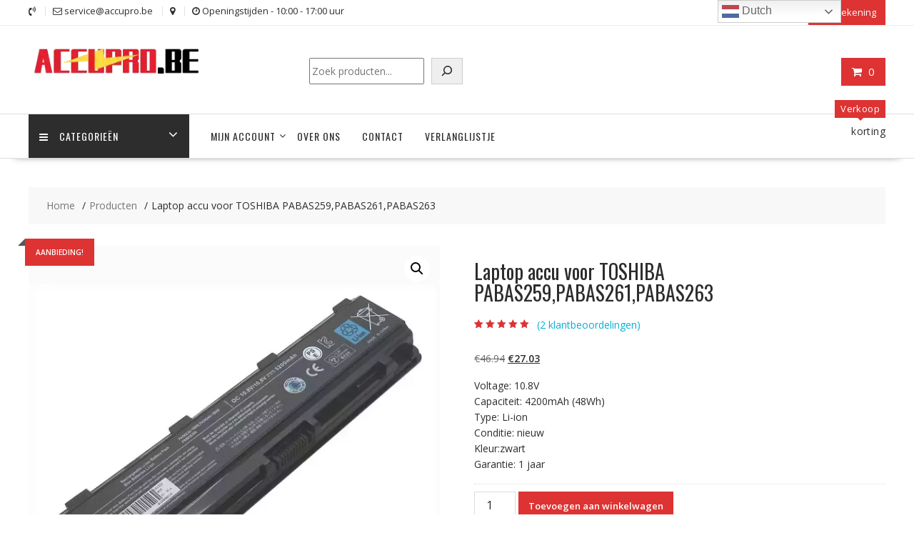

--- FILE ---
content_type: text/css
request_url: https://accupro.be/wp-content/themes/online-shop/style.css?ver=1.3.2
body_size: 15186
content:
/*
Theme Name: Online Shop
Theme URI: https://www.acmethemes.com/themes/online-shop
Author: acmethemes
Author URI: https://www.acmethemes.com/
Description: Online Shop is a powerful, dynamic and highly customized WordPress multipurpose e-commerce theme. Online shop comes with a broad array of features, highly customized options, and advanced custom widgets to create any kinds of online eCommerce sites.  The theme has limitless possibilities to create your online store unique and beautiful. Whether you are creating or redesigning fashion store, sports store, men - women or children store, jewellery store, kitchen or food store, toys store, digital product store, affiliate store or all in one store, the theme will fit any online store you have.  This theme is fully compatible with popular plugin Woo Commerce and added custom widgets. This theme comes with advanced header options, footer options, sidebar options, copyright options, advanced slider options, featured category post, featured post page. Besides, this theme has sticky sidebar options, single post options, WooCommerce page options, sticky menu options, special menu options, advanced logo options, advertisement options and many more. Use this theme for your e-commerce website, you will feel the best experience. Demo: http://demo.acmethemes.com/online-shop Support: https://www.acmethemes.com/supports/
Version: 3.1.2
Requires PHP: 5.6.20
Tested up to: 6.8
License: GNU General Public License v2 or later
License URI: http://www.gnu.org/licenses/gpl-2.0.html
Text Domain: online-shop
Tags: e-commerce,blog, news, one-column, two-columns, three-columns, four-columns, left-sidebar, right-sidebar, custom-background, custom-colors, custom-header, custom-logo, custom-menu, editor-style, featured-images, flexible-header, footer-widgets, full-width-template, rtl-language-support, sticky-post, theme-options, threaded-comments, translation-ready, block-styles, wide-blocks
*/

/*--------------------------------------------------------------
>>> TABLE OF CONTENTS:
----------------------------------------------------------------
# Normalize
# Typography
# Elements
# Forms
# Navigation
	## Links
	## Menus
# Accessibility
# Alignments
# Clearings
# Widgets
# Content
    ## Posts and pages
	## Asides
	## Comments
# Infinite scroll
# Media
	## Captions
	## Galleries
--------------------------------------------------------------*/
/*--------------------------------------------------------------
# Normalize
--------------------------------------------------------------*/
html {
    -ms-text-size-adjust: 100%;
    -webkit-text-size-adjust: 100%
}

body {
    margin: 0;
    -ms-word-wrap: break-word;
    word-wrap: break-word;
}

article,
aside,
details,
figcaption,
figure,
footer,
header,
hgroup,
main,
nav,
section,
summary {
    display: block
}

audio,
canvas,
progress,
video {
    display: inline-block;
    vertical-align: baseline
}

audio:not([controls]) {
    display: none;
    height: 0
}

[hidden],
template {
    display: none
}

a {
    background: transparent
}

a:active,
a:hover {
    outline: 0
}

abbr[title] {
    border-bottom: 1px dotted
}

b,
strong {
    font-weight: bold
}

dfn {
    font-style: italic
}

h1 {
    font-size: 2em;
    margin: 0.67em 0
}

mark {
    color: #2d2d2d
}

small {
    font-size: 80%
}

sub,
sup {
    font-size: 75%;
    line-height: 0;
    position: relative;
    vertical-align: baseline
}

sup {
    top: -0.5em
}

sub {
    bottom: -0.25em
}

img {
    border: 0;
    max-width: 100%;
    height: auto;
}

svg:not(:root) {
    overflow: hidden
}

figure {
    margin: 1em 40px
}

hr {
    -moz-box-sizing: content-box;
    box-sizing: content-box;
    height: 0
}

pre,
code {
    background: #eee;
    line-height: 1.6;
    margin-bottom: 1.5em;
    max-width: 100%;
    overflow: auto;
    padding: 1.6em;
    word-wrap: break-word;
    display: block;
    font-family: monospace;
    white-space: pre;
}

code,
kbd,
pre,
samp {
    font-family: monospace, monospace;
    font-size: 1em
}

button,
input,
optgroup,
select,
textarea {
    color: inherit;
    font: inherit;
    margin: 0
}

button {
    overflow: visible
}

button,
select {
    text-transform: none
}

button,
html input[type="button"],
input[type="reset"],
input[type="submit"] {
    -webkit-appearance: button;
    cursor: pointer
}

button[disabled],
html input[disabled] {
    cursor: default
}

button::-moz-focus-inner,
input::-moz-focus-inner {
    border: 0;
    padding: 0
}

input {
    line-height: normal;
    max-width: 100%;
}

input[type="checkbox"],
input[type="radio"] {
    box-sizing: border-box;
    padding: 0
}

input[type="number"]::-webkit-inner-spin-button,
input[type="number"]::-webkit-outer-spin-button {
    height: auto
}

input[type="search"] {
    -webkit-appearance: textfield;
    -moz-box-sizing: content-box;
    -webkit-box-sizing: content-box;
    box-sizing: content-box
}

input[type="search"]::-webkit-search-cancel-button,
input[type="search"]::-webkit-search-decoration {
    -webkit-appearance: none
}

fieldset {
    border: 1px solid #c0c0c0;
    margin: 0 2px;
    padding: 0.35em 0.625em 0.75em
}

legend {
    border: 0;
    padding: 0
}

textarea {
    overflow: auto
}

optgroup {
    font-weight: bold
}

table {
    border-collapse: collapse;
    border-spacing: 0;
}

td,
th {
    padding: 0;
}

table,
th,
td {
    border: 1px solid #eee;
    border-right: 0;
    border-left: 0;
    border-top: 0;
}

table>thead>tr>th {
    font-weight: 600;
}

caption,
th,
td {
    font-weight: normal;
    padding: 15px 20px;
    text-align: left;
}

blockquote {
    position: relative;
    margin: 50px 0;
    font-weight: bold;
    border-top: 2px dashed #e0e0e0;
    display: block;
    border-bottom: 1px dashed #e0e0e0;
    padding: 8px 65px;
    text-align: center;
    line-height: 1.6em;
    font-size: 1.1em;
    border-left: none;
    border-right: none;
}

blockquote:before {
    content: "\201C";
    position: absolute;
    left: 0;
    top: 43px;
    font-size: 75px;
    color: #e0e0e0;
    font-family: Georgia, "Times New Roman", Times, serif;
    font-style: initial;
}

/*--------------------------------------------------------------
# Typography
--------------------------------------------------------------*/
body {
    background: #fff;
    color: #2d2d2d;
    font-family: 'Open Sans', sans-serif;
    font-size: 14px;
    line-height: 22px;
}

.wrapper {
    margin: 0 auto;
    width: 1200px;
}

.float-right {
    float: right;
}

a {
    color: #07afd4;
    text-decoration: none;
    transition: all 0.3s ease-in-out 0s;
    -webkit-transition: all 0.3s ease-in-out 0s;
    -moz-transition: all 0.3s ease-in-out 0s;
}

p {
    margin: 0 0 16px;
}

h1,
h2,
h3,
h4,
h5,
h6 {
    font-weight: 700;
    line-height: 1;
    margin: 0 0 16px;
}

h1 {
    font-size: 28px;
}

h2 {
    font-size: 24px;
}

h3 {
    font-size: 18px;
}

h4 {
    font-size: 16px;
}

h5 {
    font-size: 15px;
}

h6 {
    font-size: 14px;
}

ul {
    margin: 0;
    padding: 0;
}

figure {
    margin: 0;
}

/*font family*/
.main-navigation li,
.site-title,
.site-title a,
.site-description,
.site-description a,
.slide-title,
.comment-reply-title,
.comments-title,
.comment-form .form-submit input,
.read-more,
.slicknav_nav li a,
.widget-title,
.page-header .page-title,
.single .entry-header .entry-title,
h1,
h1 a,
h2,
h2 a,
h3,
h3 a,
h4,
h4 a,
h5,
h5 a,
h6,
h6 a {
    font-family: "Oswald", sans-serif;
    font-weight: 400;
    line-height: 1.1;
}

/* Large desktop */
@media (max-width: 1229px) {
    * {
        box-sizing: border-box;
        -webkit-box-sizing: border-box;
        -moz-box-sizing: border-box;
    }

    a[href^=tel] {
        /* css */
        color: inherit;
        text-decoration: inherit;
        font-size: inherit;
        font-style: inherit;
        font-weight: inherit;
    }

    .wrapper {
        width: 980px;
    }
}

/* Portrait tablet to landscape and desktop */
@media screen and (max-width:992px) {
    .wrapper {
        padding: 0 5px;
        width: 96%;
    }
}

/*--------------------------------------------------------------
# Navigation
--------------------------------------------------------------*/
.main-navigation ul {
    list-style: none;
    margin: 0;
    padding-left: 0;
}

.main-navigation li {
    border-image: none;
    display: inline-block;
    float: left;
    font-size: 14px;
    position: relative;
}

.main-navigation a {
    display: block;
    text-decoration: none;
}

.main-navigation ul ul {
    box-shadow: 0 3px 3px rgba(0, 0, 0, 0.2);
    float: left;
    position: absolute;
    top: 85%;
    z-index: 99;
    background: #fff;
    display: none;
    opacity: 0;
    transition: all 0.3s linear;
    -webkit-transition: all 0.3s linear;
    -moz-transition: all 0.3s ease-in-out 0s;
}

.main-navigation ul ul ul {
    top: -15%;
    left: 100%;
}

.main-navigation ul ul a {
    width: 250px;
}

@media screen and (min-width:993px) {
    .main-navigation ul li:hover>ul {
        left: auto;
        display: block;
        opacity: 1;
        top: 100%;
        animation: fade 0.5s;
    }

    .main-navigation ul li:focus-within>ul {
        left: auto;
        display: block;
        opacity: 1;
        top: 100%;
        animation: fade 0.5s;
    }
}

@keyframes fade {
    0% {
        opacity: 0;
    }

    100% {
        opacity: 1;
    }
}

.main-navigation ul ul li:hover>ul {
    left: 100%;
    top: 0;
}

.main-navigation ul ul li:focus-within>ul {
    left: 100%;
    top: 0;
}

.site-main .comment-navigation,
.site-main .paging-navigation,
.site-main .post-navigation {
    margin: 0 0 1.5em;
    overflow: hidden;
}

.comment-navigation .nav-previous,
.paging-navigation .nav-previous,
.post-navigation .nav-previous {
    float: left;
    width: 50%;
}

.comment-navigation .nav-next,
.paging-navigation .nav-next,
.post-navigation .nav-next {
    float: right;
    text-align: right;
    width: 50%;
}

/*--------------------------------------------------------------
# Accessibility
--------------------------------------------------------------*/
/* Text meant only for screen readers. */
.screen-reader-text {
    clip: rect(1px, 1px, 1px, 1px);
    position: absolute !important;
    height: 1px;
    width: 1px;
    overflow: hidden;
}

.screen-reader-text:focus {
    background-color: #f1f1f1;
    border-radius: 3px;
    box-shadow: 0 0 2px 2px rgba(0, 0, 0, 0.6);
    clip: auto !important;
    display: block;
    font-size: 14px;
    font-weight: bold;
    height: auto;
    left: 5px;
    line-height: normal;
    padding: 15px 23px 14px;
    text-decoration: none;
    top: 5px;
    width: auto;
    z-index: 100000;
    /* Above WP toolbar. */
}

/*--------------------------------------------------------------
# Alignments
--------------------------------------------------------------*/
.alignleft {
    display: inline;
    float: left;
    margin-right: 1.5em;
}

.alignright {
    display: inline;
    float: right;
    margin-left: 1.5em;
}

.aligncenter {
    clear: both;
    display: block;
    margin-left: auto;
    margin-right: auto;
}

/*--------------------------------------------------------------
# Clearings
--------------------------------------------------------------*/
.clear {
    clear: both;
}

.clearfix:after,
.clearfix:before {
    display: table;
    content: ""
}

.clearfix:after {
    clear: both
}

.clearfix {
    *zoom: 1
}

* {
    box-sizing: border-box;
    -webkit-box-sizing: border-box;
    -moz-box-sizing: border-box;
}

/*--------------------------------------------------------------
# Widgets
--------------------------------------------------------------*/
.widget {
    margin: 0 0 1.5em;
}

.widget:after {
    display: table;
    content: '';
    clear: both;
}

/* Make sure select elements fit in widgets. */
.widget select {
    max-width: 100%;
    color: #2d2d2d;
}

/* Search widget. */
.widget_search .search-submit {
    display: none;
}

.widget_search {
    position: relative;
    width: 100%;
}

/*tagcloud*/
.tagcloud a {
    display: inline-block;
    font-size: 13px !important;
    margin-bottom: 8px;
    margin-right: 4px;
    padding: 5px;
}

/*** CALENDER ***/
.calendar_wrap #wp-calendar {
    width: 100%;
}

.calendar_wrap #wp-calendar caption {
    font-size: 13px;
    font-weight: 700;
    padding: 15px 0;
    text-align: center;
    text-transform: uppercase;
}

.calendar_wrap table,
.calendar_wrap th,
.calendar_wrap td,
.calendar_wrap tr {
    border: 1px solid rgba(0, 0, 0, 0.03);
    border-collapse: collapse;
    padding: 3px;
}

.calendar_wrap #wp-calendar th,
.calendar_wrap #wp-calendar td {
    border: 1px solid rgba(0, 0, 0, 0.03);
    text-align: center;
}

.calendar_wrap th {
    background: rgba(0, 0, 0, 0.03);
    line-height: 20px;
    text-shadow: 0 1px 0 rgba(0, 0, 0, 0.05);
}

.calendar_wrap #wp-calendar #today,
.calendar_wrap #wp-calendar #today a {
    color: #fff;
}

/*--------------------------------------------------------------
# Content
--------------------------------------------------------------*/
/*--------------------------------------------------------------
## Posts and pages
--------------------------------------------------------------*/
.sticky {
    display: block;
}

.hentry {
    margin: 0 0 3em;
}

.updated:not(.published) {
    display: none;
}

.single .byline,
.group-blog .byline {
    display: inline;
}

.page-content,
.entry-content,
.entry-summary {
    margin: 1.5em 0 0;
}

.page-links {
    clear: both;
    margin: 0 0 1.5em;
}

/*--------------------------------------------------------------
## Asides
--------------------------------------------------------------*/
.blog .format-aside .entry-title,
.archive .format-aside .entry-title {
    display: none;
}

/*--------------------------------------------------------------
## Comments
--------------------------------------------------------------*/
.comment-reply-title,
.comments-title {
    border-bottom: 1px solid #d9d9d9;
    font-size: 16px;
    font-weight: 500;
    line-height: 48px;
    margin-bottom: 15px;
    position: relative;
    text-transform: uppercase;
}

.comment-form input {
    border: 1px solid #d9d9d9;
    color: #b8b8b8;
    font-size: 14px;
    padding: 10px;
    width: 100%;
}

.comment-form input[type="checkbox"],
.comment-form input[type="radio"] {
    width: auto;
    margin-right: 10px
}

.comment-form-author input,
.comment-form-email input {
    float: left;
    margin: 0 0 16px;
}

.comment-form-author input {
    margin: 0 29px 16px 0;
}

.comment-form-url input {
    clear: both;
}

.comment-form textarea {
    width: 100%;
    display: block;
    border: 1px solid #d9d9d9;
    resize: none;
    color: #b8b8b8;
    font-size: 14px;
    padding: 10px;
}

.comment-form .form-submit input,
.read-more {
    color: #fff;
    font-size: 13px;
    text-align: center;
    text-transform: uppercase;
    line-height: 26px;
    padding: 4px 10px;
    width: auto;
    transition: all 0.3s ease-in-out 0s;
    -webkit-transition: all 0.3s ease-in-out 0s;
    -moz-transition: all 0.3s ease-in-out 0s;
}

.comment-form .form-submit input:hover,
.read-more:hover,
.read-more:focus {
    background-color: #fff;
}

.comment-list {
    margin: 0 0 20px 0;
}

.comment-list ul,
.comment-list ol {
    padding-left: 20px;
}

.comment-list>li,
.comment-list .children>li {
    list-style: none;
    color: #2d2d2d;
    font-size: 13px;
    list-style-type: none;
    clear: both;
}

.comments-area .comment-list .comment-body {
    padding-top: 25px;
    padding-bottom: 25px;
    border-bottom: 1px solid #ddd;
}

.comments-area .comment-list .reply {
    text-align: right;
}

.comments-area .comment-list .reply a {
    border: 1px solid #ddd;
    padding: 5px 15px;
}

.comment-author img {
    float: left;
    margin: 0 20px 0 0;
    border-radius: 50%;
}

.comment-list .fn {
    font-size: 16px;
    font-style: normal;
    font-weight: 700;
    color: #2d2d2d;
}

.comment-list .fa.fa-clock-o {
    font-size: 14px;
    margin-right: 3px;
}

.bypostauthor {
    display: block;
}

@media screen and (max-width:679px) {

    .comment-form input,
    .comment-form-url input,
    .comment-form textarea {
        width: 100%;
    }
}

/*--------------------------------------------------------------
# Infinite scroll
--------------------------------------------------------------*/
/* Globally hidden elements when Infinite Scroll is supported and in use. */
.infinite-scroll .posts-navigation,
/* Older / Newer Posts Navigation (always hidden) */
.infinite-scroll.neverending .site-footer {
    /* Theme Footer (when set to scrolling) */
    display: none;
}

/* When Infinite Scroll has reached its end we need to re-display elements that were hidden (via .neverending) before. */
.infinity-end.neverending .site-footer {
    display: block;
}

/*--------------------------------------------------------------
# Media
--------------------------------------------------------------*/
.page-content .wp-smiley,
.entry-content .wp-smiley,
.comment-content .wp-smiley {
    border: none;
    margin-bottom: 0;
    margin-top: 0;
    padding: 0;
}

/* Make sure embeds and iframes fit their containers. */
embed,
iframe,
object {
    max-width: 100%;
}

/*--------------------------------------------------------------
## Captions
--------------------------------------------------------------*/
.wp-caption {
    margin-bottom: 1.5em;
    max-width: 100%;
}

.wp-caption img[class*="wp-image-"] {
    display: block;
    margin: 0 auto;
}

.wp-caption-text {
    text-align: center;
    color: #aaa;
}

.wp-caption .wp-caption-text {
    margin: 0.8075em 0;
}

/*--------------------------------------------------------------
## Galleries
--------------------------------------------------------------*/
.gallery {
    margin-bottom: 1.5em;
}

.gallery-item {
    display: inline-block;
    text-align: center;
    vertical-align: top;
    width: 100%;
    padding: 2px;
}

.gallery-columns-2 .gallery-item {
    max-width: 50%;
}

.gallery-columns-3 .gallery-item {
    max-width: 33.33%;
}

.gallery-columns-4 .gallery-item {
    max-width: 25%;
}

.gallery-columns-5 .gallery-item {
    max-width: 20%;
}

.gallery-columns-6 .gallery-item {
    max-width: 16.66%;
}

.gallery-columns-7 .gallery-item {
    max-width: 14.28%;
}

.gallery-columns-8 .gallery-item {
    max-width: 12.5%;
}

.gallery-columns-9 .gallery-item {
    max-width: 11.11%;
}

.gallery-caption {
    display: block;
}

/*------------------------------------------------------*\
    #Custom CSS
\*--------------------------------------------------------*/

/*-----------------*\
    #HEADER
\*-----------------*/
/*header video */
.wrapper.header-image-wrap {
    text-align: center;
}

div.wp-custom-header {
    position: relative;
}

iframe#wp-custom-header-video,
video#wp-custom-header-video {
    max-width: 100%;
}

.wp-custom-header-video-button {
    opacity: 0;
    visibility: hidden;
    position: absolute;
    top: 0;
    left: 0;
    right: 0;
    bottom: 0;
    margin: auto;
    width: 62px;
    height: 50px;
    font: 0/0 a;
    -moz-transition: all 0.5s;
    -o-transition: all 0.5s;
    -webkit-transition: all 0.5s;
    transition: all 0.5s;
    background: #fafafa;
    border: 1px solid #ddd;
}

div#wp-custom-header:hover .wp-custom-header-video-button {
    visibility: visible;
    opacity: 1;
}

.wp-custom-header-video-button:before {
    content: '\f04c';
    display: block;
    font-family: FontAwesome;
    font-size: 20px;
}

.wp-custom-header-video-button.wp-custom-header-video-pause:before {
    content: '\f04b';
}

/***** Top Header *****/
/*top header css goes here*/
.top-header-wrapper {
    border-bottom: 1px solid #eee;
    padding: 0;
    line-height: 1;
}

.top-header-wrapper a {
    color: #2d2d2d;
}

.header-left {
    float: left;
    margin-top: 7px;
}

.header-right {
    text-align: right;
}

.top-header-wrapper .icon-box,
.at-first-level-nav ul li {
    display: inline-block;
    padding: 0 10px;
    vertical-align: middle;
    border-left: 1px solid #e2e2e4;
    font-size: 13px;
    font-weight: 400;
}

.header-left .icon-box:first-child,
.header-right .icon-box:first-child,
.header-left .at-first-level-nav ul li:first-child {
    border-left: none;
    padding-left: 0;
}

.header-right .icon-box:last-child,
.header-left .at-first-level-nav ul li:last-child {
    padding-right: 0;
    border-left: medium none;
}

.top-header-wrapper .icon-box .icon,
.top-header-wrapper .icon-box .icon-details {
    display: inline-block;
}

a.my-account {
    padding: 10px 12px;
    display: inline-block;
}

a.my-account:hover,
a.my-account:focus {
    background: #fff;
}

/*used in header and footer nav*/
.at-first-level-nav ul {
    margin: 0;
    padding: 0;
}

.at-first-level-nav ul li {
    list-style: outside none none;
}

.at-display-inline-block {
    display: inline-block;
}

/***** SOCIALS *****/
.socials {
    display: inline-block;
}

/*responsive to header*/
/* Large desktop */
@media (max-width: 1229px) {

    .header-left,
    .header-right {
        float: none;
        text-align: center;
        line-height: 1.6;
    }

    .top-header-wrapper .icon-box,
    .at-first-level-nav ul li {
        border: none;
    }
}

/***** Main Header *****/
/***** Logo*****/
.site-logo>a {
    display: inline-block;
    max-width: 100%;
    margin-right: 20px;
    color: #2d2d2d;
}

.site-title {
    float: none;
    font-size: 28px;
    margin: 0;
    line-height: 1.3;
}

.site-title:hover,
.site-title a:hover,
.site-title a:focus {
    color: #2d2d2d;
}

.site-description {
    color: #2d2d2d;
    font-size: 14px;
    line-height: 1;
    padding: 0;
    margin: 0;
}

/*cart wrapper*/
.cart-section {
    float: right;
    margin: 0;
    padding: 0;
}

.yith-wcwl-wrapper,
.wc-cart-wrapper {
    float: left;
    margin-left: 15px;
    text-align: center;
    display: block;
    position: relative;
    padding: 8px 15px;
}

.wc-cart-widget-wrapper p,
.wc-cart-widget-wrapper span {
    color: #2d2d2d;
}

.at-wc-icon,
.at-wc-icon:hover {
    font-size: 15px;
    color: #fff;
}

.cart-section i {
    padding-right: 5px;
}

/*Header-cart-hover*/
.site-header .widget_shopping_cart {
    background: #FEFEFE;
    border: 1px solid #fafafa;
    box-shadow: 1px 1px 7px rgba(0, 0, 0, 0.07);
    opacity: 0;
    padding: 15px;
    position: absolute;
    right: 0;
    top: 127%;
    visibility: hidden;
    width: 260px;
    z-index: 99;
    -webkit-transition: all 0.5s ease;
    -moz-transition: all 0.5s ease;
    transition: all 0.5s ease;
}

.site-header .widget_shopping_cart:before {
    border-left: 8px solid transparent;
    border-right: 8px solid transparent;
    content: "";
    position: absolute;
    right: 0;
    top: -10px;
    -webkit-transform: translateX(-50%);
    -moz-transform: translateX(-50%);
    -ms-transform: translateX(-50%);
    -o-transform: translateX(-50%);
    transform: translateX(-50%);
}

.site-header .wc-cart-wrapper:hover .widget_shopping_cart {
    opacity: 1;
    visibility: visible;
    top: 112%;
}

.site-header .wc-cart-wrapper:focus-within .widget_shopping_cart {
    opacity: 1;
    visibility: visible;
    top: 112%;
}

.woocommerce.widget_shopping_cart .cart_list li {
    border-bottom: 1px solid #ddd;
    margin: 10px 0;
    padding-left: 0;
    padding-right: 32px;
}

.widget.woocommerce .product_list_widget li:last-child {
    border-bottom: none;
}

.woocommerce.widget_shopping_cart .cart_list li img {
    float: left;
    height: auto;
    margin-right: 8px;
    width: 45px;
}

.woocommerce.widget_shopping_cart .cart_list li a.remove {
    left: auto;
    position: absolute;
    right: 0;
}

.woocommerce.widget_shopping_cart .cart_list li a {
    color: #2d2d2d;
}

.woocommerce.widget_shopping_cart .total {
    padding: 5px 0;
    margin: 0;
    border-top: 1px solid #ddd;
    border-bottom: 1px solid #ddd;
}

.woocommerce .widget_shopping_cart_content .buttons {
    margin: 0;
}

.woocommerce .widget_shopping_cart_content .buttons a.button {
    display: inline-block;
    margin: 20px 0 0 3%;
    text-align: center;
    width: 45%;
    color: #fff;
    -webkit-transition: all 0.5s ease;
    -moz-transition: all 0.5s ease;
    transition: all 0.5s ease;
}

/***** logo options*****/
/*right-logo-left-ads*/
.right-logo-left-ads .site-logo {
    float: right;
    text-align: right;
}

.right-logo-left-ads .header-ads-adv-search,
.right-logo-left-ads .cart-section {
    float: left;
    text-align: left;
}

/*center-logo-below-ads*/
.center-logo-below-ads .site-logo {
    float: none;
    text-align: center;
    width: 100%;
    margin-bottom: 10px;
}

.center-logo-below-ads .center-wrapper {
    width: 100%;
    max-width: 885px;
    text-align: center;
}

.center-logo-below-ads .center-wrapper .float-right {
    float: none;
}

.center-logo-below-ads .center-wrapper .header-ads-adv-search {
    max-width: 100%;
}

/*MENU*/
.header-wrapper {
    padding: 20px 0;
}

.slicknav_nav,
.responsive-slick-menu {
    display: none;
}

.navigation-wrapper {
    padding-top: 20px;
}

.header-wrapper .center-wrapper-mx-width {
    padding-top: 25px;
    width: auto;
}

.header-wrapper #site-navigation {
    min-height: 50px;
    position: relative;
    display: block;
    border-top: 1px solid #dedede;
    border-bottom: 1px solid #dedede;
    -webkit-box-shadow: 0 17px 11px -21px rgba(0, 0, 0, 0.75);
    -moz-box-shadow: 0 17px 11px -21px rgba(0, 0, 0, 0.75);
    box-shadow: 0 17px 11px -21px rgba(0, 0, 0, 0.75);
    background: #fff;
}

.header-wrapper .header-main-menu .menu {
    position: relative;
}

#menu-primary-menu {
    margin-left: -15px;
}

.header-wrapper .menu li a {
    color: #2d2d2d;
    display: block;
    font-weight: normal;
    letter-spacing: 1px;
    line-height: normal;
    padding: 20px 15px;
    position: relative;
    text-transform: uppercase;
}

.header-wrapper .menu li .sub-menu .at-menu-desc,
.header-wrapper .menu li .at-menu-desc {
    position: absolute;
    line-height: 1;
    text-align: center;
    color: #fff;
    padding: 5px;
    font-size: 12px;
    text-transform: capitalize;
    font-weight: normal;
    letter-spacing: 0.4px;
    font-family: 'Open Sans', sans-serif;
    right: 20px;
    top: 50%;
    transform: translateY(-50%);

}




@media (min-width:992px) {
    .header-wrapper .menu li .at-menu-desc {

        top: -20px;
        right: 0;
        padding: 6px 8px;
        font-size: 13px;
        transform: none;
    }

    .header-wrapper .menu li .at-menu-desc:after {
        width: 0;
        height: 0;
        border-left: 5px solid transparent;
        border-right: 5px solid transparent;
        border-top: 5px solid;
        position: absolute;
        bottom: -4px;
        right: 0;
        left: 0;
        content: '';
        margin: 0 auto;

    }

    .header-wrapper .menu li .sub-menu .at-menu-desc:after {
        display: none;
    }
}

.main-navigation ul li .angle-down {
    position: absolute;
    right: 0;
    top: 0;
    height: 58px;
    width: 10px;
    line-height: 62px;
}

.main-navigation ul#menu-primary-menu li .angle-down {
    top: 50%;
    height: auto;
    line-height: normal;
    -webkit-transform: translateY(-50%);
    -ms-transform: translateY(-50%);
    -o-transform: translateY(-50%);
    transform: translateY(-50%);
}

/*** SUB-MENU ***/
.header-wrapper .main-navigation ul ul.sub-menu li {
    float: none;
    border: none;
    margin-left: 0;
}

.header-wrapper .main-navigation ul ul.sub-menu li {
    border-bottom: 1px solid #dedede;
}

.header-wrapper .main-navigation ul ul.sub-menu li:last-child {
    border-bottom: none;
}

.header-wrapper ul.sub-menu li a {
    font-size: 14px;
    line-height: normal;
    padding: 10px;
}

.header-wrapper .acmethemes-nav {
    float: left;
}

.online-shop-enable-special-menu .acmethemes-nav {
    float: right;
    width: calc(100% - 255px);
}

/*categories*/
.special-menu {
    background: #2d2d2d;
    color: #fff !important;
    width: 225px;
}

.special-sub-menu {
    width: 225px;
}

.main-navigation ul.special-menu-wrapper ul.special-sub-menu a {
    width: 225px;
}

.special-menu .toggle {
    line-height: normal;
    padding-right: 15px;
}

.main-navigation ul.special-menu-wrapper>li.menu-item-has-children>.angle-down {
    color: #fff;
    z-index: 1;
}

.main-navigation ul.special-menu-wrapper>li.menu-item-has-children .angle-down {
    position: relative;
    float: right;
    height: auto;
    line-height: 56px;
    top: 0;
    width: 25px;
    text-align: center;
    font-size: 20px;
    cursor: pointer;
    right: 10px;
}

.main-navigation ul.special-menu-wrapper>li.menu-item-has-children>ul>li .angle-down {
    line-height: 40px;
}

/*search and logo width*/
.site-logo {
    width: 22%;
    float: left;
    position: relative;
}

.header-ads-adv-search {
    width: 730px;
    max-width: 61%
}

.advance-product-search {
    position: relative;
    width: 70%;
    float: right;
}

.advance-product-search .select_products {
    display: inline-block;
    min-width: 180px;
    padding: 5px 10px;
    height: 40px;
    font-size: 14px;
    width: 205px;
    vertical-align: top;
    border: 1px solid #e7e7e7;
    border-right: none;
    color: #2d2d2d;
    background: #f8f8f8;
}

.advance-product-search .select2.select2-container.select2-container--default {
    vertical-align: top;
}

.advance-product-search .search-field {
    display: inline-block;
    padding: 0 10px;
    height: 38px;
    width: calc(100% - 232px);
    line-height: 40px;
    background: #fff;
    border-color: #e7e7e7;
    border-radius: 0;
    box-shadow: none;
    font-size: 13px;
    font-weight: 300;
    color: #aaa;
    border: 1px solid #ddd;
}

.advance-product-search .searchsubmit {
    position: absolute;
    right: -2px;
    float: left;
    font-size: 15px;
    width: 40px;
    height: 40px;
    line-height: 40px;
    background: transparent;
    border: none;
    top: 0;
    bottom: 0;
}

/*menu right*/
.header-main-menu.wrapper {
    position: relative;
}

.at-menu-right-wrapper {
    float: right;
    display: block;
    font-weight: normal;
    letter-spacing: 0.4px;
    line-height: 48px;
}

.menu-right-text {
    color: #2d2d2d;
}

.menu-right-highlight-text {
    position: absolute;
    top: -20px;
    right: 0;
    line-height: 1;
    text-align: center;
    color: #fff;
    padding: 6px 8px;
    font-size: 13px;
    text-transform: capitalize;
    display: block;
}

.menu-right-highlight-text:after {
    width: 0;
    height: 0;
    border-left: 5px solid transparent;
    border-right: 5px solid transparent;
    border-top: 5px solid;
    position: absolute;
    bottom: -4px;
    right: 0;
    left: 0;
    content: '';
    margin: 0 auto;
}

/* Large desktop */
@media (max-width: 1229px) {

    /*** HEADER ***/
    .site-logo {
        float: none;
        text-align: center;
        width: 100%;
    }

    .site-logo>a {
        padding-top: 12px;
    }

    .header-wrapper .menu li>a>a {
        float: left;
        padding: 0;
    }

    /*center-logo-below-ads*/
    .center-wrapper-mx-width {
        width: 100%;
        max-width: 90%;
        text-align: center;
    }

    .float-right {
        float: none;
    }

    .center-wrapper-mx-width .center-wrapper {
        width: 100%;
        max-width: 885px;
        text-align: center;
    }

    .center-wrapper-mx-width .float-right {
        float: none;
    }

    .center-wrapper-mx-width .header-ads-adv-search {
        max-width: 100%;
    }

    .right-logo-left-ads .site-logo {
        float: none;
        text-align: center;
    }

    .right-logo-left-ads .cart-section {
        float: right;
        text-align: center;
    }

    .right-logo-left-ads .advance-product-search .searchsubmit {
        right: 28px;
    }
}

/* Portrait tablet to landscape and desktop */
@media screen and (max-width:992px) {

    /*** HEADER ***/
    .header-wrapper .header-main-menu .menu {
        position: absolute;
    }

    .header-main-menu {
        height: 58px;
    }

    .header-wrapper .menu li>a {
        padding: 18px 10px;
    }

    .slicknav_nav,
    .responsive-slick-menu {
        display: block;
    }

    .online-shop-enable-sticky-menu .responsive-slick-menu {
        max-height: 300px;
        overflow-y: scroll;
    }

    .header-wrapper .header-main-menu .menu {
        display: none;
    }

    .header-wrapper .header-main-menu .menu.special-menu-wrapper {
        display: block;
    }

    .slicknav_btn::before {
        background: #fff;
        box-shadow: 0 6px 0 0 #fff, 0 12px 0 0 #fff;
        content: "";
        height: 3px;
        left: 0;
        position: absolute;
        top: 12px;
        width: 22px;
        margin: 0 auto;
        right: 0;
    }

    .slicknav_btn {
        background-position: center center;
        border: 1px solid #fff;
        border-radius: 4px;
        color: transparent;
        cursor: pointer;
        float: right;
        font: 0/0 a;
        height: 40px;
        right: 2%;
        position: absolute;
        text-decoration: none;
        text-shadow: none;
        top: 8px;
        width: 40px;
        padding: 10px;
        display: block;
        text-align: center;
    }

    .slicknav_nav li {
        border-top: 1px solid #2d2d2d;
        display: table;
        float: none;
        position: relative;
        width: 100%;
        margin-left: 0px;
    }

    .slicknav_menu .slicknav_arrow {
        float: right;
        font-size: 36px;
        padding-right: 10px;
    }

    .slicknav_nav>li {
        padding: 0 12px;
    }

    .slicknav_nav li a {
        display: inline-block;
        font-size: 14px;
        font-weight: 300;
        line-height: 30px;
        text-transform: uppercase;
    }

    .main-navigation .slicknav_nav ul {
        box-shadow: none;
        padding-left: 0;
        visibility: visible;
        display: block;
        opacity: 1;
    }

    .header-wrapper .menu>li:not(:first-child) {
        margin-left: 0;
    }

    .header-wrapper .main-navigation .slicknav_nav ul.sub-menu li {
        border-top: 1px solid #2d2d2d;
        height: 32px;
        padding-top: 4px;
        border-bottom: none;
    }

    .header-wrapper .main-navigation ul ul.sub-menu li:hover>a {
        background: none;
    }

    .header-wrapper .main-navigation ul ul.sub-menu li:focus-within>a {
        background: none;
    }

    .header-wrapper .main-navigation .slicknav_nav ul.sub-menu {
        left: 0;
        position: relative;
        top: 0;
        width: 100%;
    }

    .header-wrapper .slicknav_item.slicknav_row {
        width: 100%;
    }

    .at-menu-right-wrapper {
        position: relative;
        margin-right: 45px;
    }

    .advance-product-search .searchsubmit {
        right: 18px;
    }

    .header-wrapper .menu li>a.slicknav_item {
        padding: 0;
    }

    .header-wrapper .menu li>a.slicknav_item a {
        padding: 18px 10px;
    }
}

/* Landscape phone to portrait tablet */
@media screen and (max-width:767px) {

    /*** HEADER ***/
    .center-wrapper-mx-width {
        max-width: 100%;
    }

    .center-wrapper-mx-width .header-ads-adv-search,
    .center-wrapper-mx-width .cart-section {
        width: 100%;
        float: none;
        display: inline-block;
    }

    .yith-wcwl-wrapper,
    .wc-cart-wrapper {
        float: none;
        margin: 19px 0;
        display: inline-block;
    }

    .advance-product-search {
        width: 70%;
        float: none;
        margin: 0 auto;
    }

    .advance-product-search .select_products {
        width: 35%;
        min-width: 30px;
    }

    .advance-product-search .search-field {
        width: 54%;
    }

    .at-menu-right-wrapper {
        display: none;
    }

    .center-logo-below-ads .cart-section {
        float: none;
    }
}

/* Landscape phone to portrait tablet */
@media screen and (max-width:640px) {
    .advance-product-search {
        width: 98%;
    }
}

/*-----------------*\
    #FOOTER
\*-----------------*/
/*** COMMON FOOTER CSS ***/
.footer-wrapper {
    background: #272823;
    color: #fff;
}

.footer-wrapper .wpcf7-form .wpcf7-form-control,
.footer-wrapper input:not([type="submit"]) {
    background: transparent;
}

.footer-columns {
    margin-left: -10px;
    margin-right: -10px;
}

.footer-columns .footer-sidebar {
    padding-left: 20px;
    padding-right: 20px;
}

.footer-copyright {
    color: #ababab;
}

.footer-copyright {
    background: #161614;
    margin-top: -1px;
}

.footer-wrapper .widget-title {
    color: #fff;
}

.footer-wrapper a,
.footer-copyright a {
    color: #fff;
}

#footer-top,
#footer-bottom,
.footer-wrapper .footer-copyright {
    padding: 30px 0;
}

.footer-wrapper li {
    list-style-type: none;
}

.footer-copyright>p {
    color: #fff !important;
}

.site-info-left {
    width: 70%;
    float: left;
}

.site-info {
    width: 30%;
    float: right;
    text-align: right;
    margin-top: 15px;
}

.site-info>span:after {
    clear: both;
    display: table;
    content: '';
}

.full-width-bottom-footer,
.full-width-top-footer,
#footer-top,
#footer-bottom {
    border-bottom: 1px solid #444;
}

.site-footer {
    margin-top: 40px;
}

.site-footer .widget_online_shop_advanced_image_logo {
    margin-bottom: 0;
}

.site-footer .featured-entries-logo .single-item {
    border: medium none;
}

.site-footer .featured-entries-logo .acme-col-4 {
    width: auto;
}

.site-footer .footer-copyright .widget_media_image {
    margin-top: 10px;
    margin-bottom: 0;
}

.site-footer .footer-copyright .widget_media_image img {
    width: 62%;
}

.site-footer #footer-bottom {
    padding-bottom: 20px;
}

.site-footer .widget_online_shop_social {
    margin: 5px 0 0 0;
}

.site-footer .widget_nav_menu li,
.site-footer .widget_recent_entries li {
    position: relative;
    padding: 0 0 0 20px;
    line-height: 40px;
}

.site-footer .widget_nav_menu li:not(:first-child),
.site-footer .widget_recent_entries li:not(:first-child) {
    border-top: 1px dashed #303030;
}

.site-footer .widget_nav_menu li:before,
.site-footer .widget_recent_entries li:before {
    position: absolute;
    left: 0;
    top: 0;
    content: '\f105';
    font-family: 'FontAwesome';
}

@media screen and (max-width:480px) {
    .site-footer .featured-entries-logo .acme-col-4 {
        float: none;
        display: inline-block;
    }

    .site-footer .featured-entries-col {
        text-align: center;
    }

    .site-footer .featured-entries-col .single-list {
        padding-left: 5px;
        padding-right: 5px;
    }

    .site-footer .footer-copyright .widget_media_image img {
        width: auto;
    }
}

/* Portrait tablet to landscape and desktop */
@media screen and (max-width:992px) {

    /*** FOOTER ***/
    .footer-wrapper {
        padding: 30px 0 0;
    }

    #footer-bottom .clear {
        display: block;
    }

    /*** HOME ***/
    .featured-post {
        margin: 0 0 16px 3%;
        width: 30%;
    }
}

/* Portrait tablet to landscape and desktop */
@media screen and (max-width:767px) {

    .site-info-left,
    .site-info {
        text-align: center;
        width: 100%;
        float: none;
    }
}

/* Landscape phone to portrait tablet */
@media screen and (max-width:767px) {
    .wrapper {
        width: 96%;
    }
}

/*FEATURED SECTION*/
.at-feature-section .at-slide-unit {
    background-position: center center;
    background-size: cover;
    color: #fff;
    height: 520px;
    line-height: 1;
    position: relative;
    list-style: none;
    overflow: hidden;
}

.slider-desc {
    position: absolute;
    bottom: 30%;
    padding-left: 20%;
}

.slider-section .slider-details {
    padding: 12px 0 16px;
    font-size: 42px;
    line-height: 1;
}

.slider-section .cat-links a {
    border-radius: 4px;
    color: #fff;
    display: inline-block;
    font-size: 11px;
    margin-bottom: 2px;
    padding: 7px 5px;
}

.slider-section .cat-links a:hover,
.slider-section .cat-links a:focus {
    color: #fff;
    background-color: #2d2d2d;
}

.slider-details a {
    color: #fff;
    text-shadow: 2px 2px 4px #2d2d2d;
}

.slider-details a:hover,
.slider-details a:focus {
    text-shadow: none;
}

.slider-section .tags-links,
.slider-section .edit-link {
    display: none;
}

.slider-details .slide-desc p {
    color: #fff;
    font-size: 16px;
    margin-top: 15px;
    line-height: 1.2;
    display: block;
    text-shadow: 1px 1px 2px #2d2d2d;
}

/*slider button*/
.slider-buttons {
    margin-top: 20px;
}

.slider-buttons a {
    padding: 10px 20px;
    font-size: 17px;
    color: #fff;
}

.slider-buttons a:not(:first-child) {
    margin-left: 20px;
}

.slider-buttons a:hover,
.slider-buttons a:focus {
    background: #2d2d2d;
    color: #fff !important;
}

/*slider and beside slider*/
.slider-section {
    float: left;
    max-width: 839px;
    position: relative;
    width: 68%;
}

/*slider button prev next*/
.slider-section .at-action-wrapper i {
    font-size: 20px;
    color: #fff;
    cursor: pointer;

}

.slider-section .at-action-wrapper .slick-arrow {
    border: none;
    position: absolute;
    z-index: 1;
    top: 50%;
    transform: translateY(-50%);
    font-size: 20px;
    width: 35px;
    height: 40px;
    line-height: 40px;
    text-align: center;
    padding: 0;
}

.slider-section .at-action-wrapper .slick-arrow.prev {
    left: 0;
    margin: 0;
}

.slider-section .at-action-wrapper .slick-arrow.next {
    right: 0;
    margin: 0;
}

/*beside slider*/
.beside-slider {
    float: right;
    max-width: 380px;
    width: 31%;
    position: relative;
    overflow: hidden;
}

.fs-right-slider {
    margin-bottom: -10px;
}

.beside-slider .fs-right-slider .at-beside-slider-unit {
    background-position: center center;
    background-size: cover;
    color: #fff;
    height: 255px;
    position: relative;
    list-style: none;
    overflow: hidden;
    margin-bottom: 10px;
}

.beside-slider-desc {
    color: #fff;
    padding: 0;
    position: absolute;
    top: 50%;
    transform: translateY(-50%);
    width: 100%;
    font-size: 20px;
    text-align: center;
    visibility: hidden;
    opacity: 0;
    transition: all 0.3s ease-in-out 0s;
    -webkit-transition: all 0.3s ease-in-out 0s;
    -moz-transition: all 0.3s ease-in-out 0s;
}

.beside-slider .fs-right-slider .at-beside-slider-unit:hover .at-overlay {
    background: rgba(45, 45, 45, 0.3);
}

.beside-slider .fs-right-slider .at-beside-slider-unit:hover .beside-slider-desc {
    visibility: visible;
    opacity: 1;
}

/*beside slider prev next*/
.beside-slider .at-action-wrapper i {
    font-size: 20px;
    color: #fff;
    cursor: pointer;
}

.beside-slider .at-action-wrapper .slick-arrow {
    border: none;
    position: absolute;
    z-index: 1;
    right: 50%;
    transform: translateX(-50%);
    font-size: 20px;
    width: 25px;
    height: 40px;
    line-height: 40px;
    text-align: center;
    padding: 0;
}

.beside-slider .at-action-wrapper .slick-arrow.prev {
    top: 0;
    margin: 0;
    -webkit-transform: rotate(90deg);
    -moz-transform: rotate(90deg);
    -o-transform: rotate(90deg);
    -ms-transform: rotate(90deg);
    transform: rotate(90deg);
}

.beside-slider .at-action-wrapper .slick-arrow.next {
    top: auto;
    bottom: 0;
    margin: 0;
    -webkit-transform: rotate(90deg);
    -moz-transform: rotate(90deg);
    -o-transform: rotate(90deg);
    -ms-transform: rotate(90deg);
    transform: rotate(90deg);
}

/*visibility*/
.acme-slick-carausel,
.featured-slider,
.fs-right-slider {
    visibility: hidden;
}

/*Responsive Image for main and beside slider*/
.slider-feature-wrap.responsive-img .at-feature-section .at-slide-unit,
.beside-slider.responsive-img .fs-right-slider .at-beside-slider-unit {
    height: auto !important;
}

/*Responsive Image end*/
/*visible in devices*/
@media screen and (max-width: 1024px) {
    .at-feature-section .at-slide-unit {
        height: 425px;
    }

    .beside-slider .fs-right-slider .at-beside-slider-unit {
        height: 208.5px;
        margin-bottom: 9px;
    }
}

@media screen and (max-width: 768px) {
    .at-feature-section .at-slide-unit {
        height: 315px;
    }

    .beside-slider .fs-right-slider .at-beside-slider-unit {
        height: 155px;
        margin-bottom: 8px;
    }

    .slider-details .slide-desc,
    .beside-slider-desc {
        display: none;
    }
}

@media screen and (max-width: 640px) {
    .at-feature-section .at-slide-unit {
        height: 262px;
    }

    .beside-slider .fs-right-slider .at-beside-slider-unit {
        height: 128.5px;
    }

    .slider-buttons {
        display: none;
    }

    /*full width slider*/
    .slider-feature-wrap .slider-section,
    .slider-feature-wrap .slider-section img,
    .slider-feature-wrap .beside-slider,
    .slider-feature-wrap .beside-slider img {
        width: 100%;
        max-width: 100%;
    }

    .slider-feature-wrap .slider-section {
        margin-bottom: 10px;
    }
}

/*visible in devices*/
@media screen and (max-width: 480px) {
    .slider-section .slider-details {
        font-size: 24px;
    }

    .at-feature-section .at-slide-unit {
        height: 220px;
    }

    .beside-slider .fs-right-slider .at-beside-slider-unit {
        height: 107px;
    }
}

@media screen and (max-width: 320px) {
    .beside-slider .fs-right-slider .at-beside-slider-unit {
        height: 110px;
        margin-bottom: 5px;
    }
}

/*full width slider or beside slider*/
.slider-feature-wrap {
    margin-bottom: 20px;
}

.slider-feature-wrap.full-width .slider-section,
.slider-feature-wrap.full-width .slider-section img,
.slider-feature-wrap.full-width-right .beside-slider,
.slider-feature-wrap.full-width-right .beside-slider img {
    width: 100%;
    max-width: 100%;
}

/***** Sidebars  *****/
#primary {
    width: 70%;
}

.secondary-sidebar {
    width: 28%;
    padding-top: 12px;
}

.secondary-sidebar h3:first-child {
    padding-top: 0;
}

.secondary-sidebar .widget-area.sidebar {
    padding: 15px;
}

.secondary-sidebar .widget-area.sidebar .at-title-action-wrapper {
    padding-top: 5px;
}

/*** RIGHT-SIDEBAR ***/
.right-sidebar #primary {
    float: left;
}

.right-sidebar .secondary-sidebar {
    float: right;
}

/*** LEFT-SIDEBAR ***/
.left-sidebar #primary {
    float: right;
}

.left-sidebar .secondary-sidebar {
    float: left;
}

/*** NO-SIDEBAR ***/
.no-sidebar #primary {
    width: 100%;
}

/*** BOTH-SIDEBAR ***/
.both-sidebar #primary-wrap {
    float: left;
    width: 73%;
}

.both-sidebar #primary-wrap #secondary-left {
    float: left;
    width: 32%;
}

.both-sidebar #primary-wrap #primary {
    float: right;
    width: 65%;
}

.both-sidebar #secondary-right {
    float: right;
    width: 25%;
}

/*middle column*/
.middle-col {
    overflow-x: hidden;
}

.middle-col #primary {
    float: none;
    margin: 0 auto;
    width: 70%;
}

/*** COMMON WIDGETS ***/
.at-action-wrapper {
    display: inline-block;
    float: right;
}

.at-action-wrapper a.all-link {
    text-transform: none;
    font-size: 14px;
    letter-spacing: 1px;
}

.at-action-wrapper i {
    font-size: 19px;
    color: #aaa;
    cursor: pointer;
    line-height: 22px;
}

.at-action-wrapper .slick-arrow {
    border: 1px solid #ddd;
    padding: 2px 10px;
}

.at-action-wrapper .slick-arrow.prev {
    margin-right: 10px;
    margin-left: 20px;
}

.widget-title {
    margin: 0;
}

/*title*/
.at-title-action-wrapper,
.page-header .page-title {
    font-size: 20px;
    font-weight: 500;
    margin-bottom: 15px;
    padding: 30px 0 20px;
    position: relative;
    min-height: 41px;
    margin-bottom: 40px;
}

.page-header .page-title {
    font-size: 28px;
}

.at-title-action-wrapper::before,
.page-header .page-title::before {
    content: '';
    display: inline-block;
    left: 0;
    position: absolute;
    text-transform: uppercase;
    width: 24%;
    border-bottom: 2px solid #0263CA;
    bottom: -1px;
}

.widget li {
    list-style-type: none;
}

.secondary-sidebar .widget_archive li,
.secondary-sidebar .widget_categories li,
.secondary-sidebar .widget_meta li,
.secondary-sidebar .widget_pages li,
.secondary-sidebar .widget_recent_comments li,
.secondary-sidebar .widget_recent_entries li {
    border-bottom: 1px solid #d7d7d7;
    display: block;
}

.secondary-sidebar .widget_archive li:last-child,
.secondary-sidebar .widget_categories li:last-child,
.secondary-sidebar .widget_meta li:last-child,
.secondary-sidebar .widget_pages li:last-child,
.secondary-sidebar .widget_recent_comments li:last-child,
.secondary-sidebar .widget_recent_entries li:last-child {
    border: none;
}

.widget_nav_menu li,
.widget_recent_entries li,
.widget_archive li,
.widget_categories li,
.widget li {
    list-style-type: none;
    padding-top: 10px;
    padding-bottom: 10px;

}

/*search*/
.widget .search-block {
    float: none;
    margin: 0;
    width: 100%;
}

.search-block {
    display: inline-block;
    float: right;
    margin: 7px 10px;
    position: relative;
    width: 185px;
}

.error404 #primary .page-content .search-block,
.not-found .page-content .search-block,
.search-no-results #primary .page-content .search-block {
    float: none;
    width: 50%;
}

.search-block input#menu-search,
.widget_search input#s {
    font-size: 13px;
    line-height: 31px;
    height: 31px;
    padding: 2px 23px 2px 8px;
    width: 100%;
}

.search-block #searchsubmit,
.widget_search #searchsubmit {
    background: rgba(0, 0, 0, 0);
    border: medium none;
    font-size: 20px;
    height: 25px;
    position: absolute;
    right: 7px;
    top: 3px;
    width: 25px;
}

/* Landscape phone to portrait tablet */
@media screen and (max-width:767px) {

    /*** SIDEBAR ***/
    #primary,
    .both-sidebar #primary,
    .both-sidebar #primary-wrap #primary,
    .middle-col #primary,
    .right-sidebar #primary,
    .left-sidebar #primary {
        margin: 0 0 20px;
        width: 100%;
    }

    .secondary-sidebar,
    .both-sidebar #primary-wrap,
    .both-sidebar #primary-wrap #secondary-left,
    .both-sidebar #secondary-right,
    .middle-col .secondary-sidebar,
    .right-sidebar .secondary-sidebar,
    .left-sidebar .secondary-sidebar,
    .no-sidebar .secondary-sidebar {
        clear: both;
        float: none;
        margin: 0 0 20px;
        width: 100%;
    }
}

/* Portrait tablet to landscape and desktop */
@media (min-width: 768px) and (max-width: 992px) {

    .both-sidebar .single-thumb,
    .both-sidebar .related-post {
        width: 100%;
    }

    .both-sidebar .related-post {
        margin: 20px 0;
    }
}

/* column*/
/*visible in devices*/
@media screen and (min-width: 482px) {
    .visible-sm {
        display: none;
    }

    .visible-lg {
        display: block;
    }
}

.acme-col-4 {
    float: left;
    width: 25%;
}

.acme-col-3 {
    float: left;
    width: 33.33%;
}

.acme-col-2 {
    float: left;
    width: 50%;
}

.acme-col-1 {
    width: 100%;
}

.no-media.acme-col-4 {
    width: 25% !important;
}

.no-media.acme-col-3 {
    width: 33.33% !important;
}

.no-media.acme-col-2 {
    width: 50% !important;
}

/* Landscape phones and down */
@media screen and (max-width:480px) {

    .acme-col-4,
    .acme-col-3 {
        width: 100%;
    }

    .acme-col-2 {
        width: 100%;
    }

    .visible-lg {
        display: none;
    }

    .visible-sm {
        display: block;
    }
}

/*** Featured/Recent post widgets ***/
.featured-entries-col {
    overflow: hidden;
}

.featured-entries-col.column,
.featured-entries-col .slick-list {
    margin-left: -10px;
    margin-right: -10px;
}

.featured-entries-col .single-list {
    padding-left: 10px;
    padding-right: 10px;
}

.featured-entries-col .clearfix {
    margin-bottom: 20px;
}

.featured-entries-col .post-container {
    background: #FEFEFE;
    border: 1px solid #fafafa;
    position: relative;
}

.featured-desc h4 {
    margin: 0 0 5px;
}

.featured-entries-col .post-content {
    padding: 10px 15px 9px;
}

.featured-entries-col .entry-title {
    margin-bottom: 15px;
}

.featured-entries-col .entry-content {
    margin: 0;
    color: #2D2D2D;
}

.featured-entries-col .entry-content .tags-links {
    display: none;
}

/*acme about*/
.featured-entries-about {
    display: table;
    width: 100%;
}

.featured-entries-about .single-item {
    position: relative;
    min-height: 50px;
}

.single-item .icon {
    padding: 12px;
    border-radius: 50%;
    line-height: 0;
    border: 1px solid #dedede;
    display: inline-block;
    float: left;
    margin-right: 5px;
    position: absolute;
}

.single-item .icon i {
    color: #fff;
}

.single-item .content {
    display: inline-block;
    margin-left: 50px;
    color: #2d2d2d;
}

.single-item .content .title {
    margin-bottom: 3px;
    text-transform: uppercase;
    color: #2d2d2d;
}

/*social widget*/
.featured-social .icon-box {
    display: inline-block;
    padding: 9px 12px;
    margin-left: 10px;
    vertical-align: middle;
    border: 1px solid #e2e2e4;
    font-size: 12px;
    font-weight: 600;
    line-height: 0;
}

.footer-sidebar.float-right {
    text-align: right;
}

.site-footer .footer-sidebar.float-right .widget_nav_menu li:before,
.site-footer .footer-sidebar.float-right .widget_recent_entries li:before {
    position: relative;
    margin-right: 10px;
}

/*Sidebar/footer fixed*/
.secondary-sidebar .at-title-action-wrapper,
.secondary-sidebar .at-title-action-wrapper:before,
.footer-wrapper .at-title-action-wrapper,
.footer-wrapper .at-title-action-wrapper:before {
    border: none;
    margin: 0;
}

.secondary-sidebar .featured-entries-col .acme-col-4,
.secondary-sidebar .featured-entries-col .acme-col-3,
.secondary-sidebar .featured-entries-col .acme-col-2 {
    width: 100%;
}

.secondary-sidebar .featured-entries-col .post-content h2,
.footer-wrapper .featured-entries-col .post-content h2 {
    font-size: 16px;
}

.secondary-sidebar .featured-entries-col .post-content .entry-meta,
.footer-wrapper .featured-entries-col .post-content .entry-meta {
    font-size: 11px;
}

.secondary-sidebar .featured-entries-col .acme-col-2,
.footer-wrapper .featured-entries-col .acme-col-2 {
    padding-right: 0;
    padding-left: 0;
}

.featured-entries-col .post-content .entry-title {
    font-size: 18px;
}

/*Inner Pages*/
.single-thumb-full {
    width: 100%;
}

.posted-on,
.cat-links,
.comments-link,
.edit-link {
    margin-right: 10px;
    display: inline-block;
}

.posted-on a,
.cat-links a,
.comments-link a,
.edit-link a,
.tags-links a,
.byline,
.nav-links a {
    color: #2d2d2d;
}

.cat-links {
    margin-bottom: 3px;
    display: block;
}

.cat-links a {
    text-transform: uppercase;
    font-size: 12px;
    margin-right: 10px;
}

.single .single-feat {
    display: inline-block;
    float: left;
    max-width: 100%;
    padding-right: 15px;
}

.single .entry-content {
    color: #2d2d2d;
    font-size: 14px;
    line-height: 22px;
    padding: 0 0 10px 0;
}

.post-thumb {
    display: block;
    width: 100%;
    text-align: center;
    position: relative;
    transition: all 0.3s ease-in-out 0s;
    -webkit-transition: all 0.3s ease-in-out 0s;
    -moz-transition: all 0.3s ease-in-out 0s;
}

.post-thumb:hover {
    opacity: 0.70;
}

.single .post-thumb:hover {
    opacity: 1;
}

.entry-meta {
    font-size: 14px;
    color: #aaa;
}

.entry-meta a {
    color: #aaa;
}

.entry-meta i {
    font-size: 11px;
    margin-right: 4px;
}

article.product .post-content,
article.post .post-content,
article.page .post-content {
    background: #fff;
    position: relative;
    z-index: 2;
    padding: 20px 30px 10px 30px
}

article.product,
article.post,
article.page {
    -webkit-box-shadow: 0 17px 11px -20px rgba(0, 0, 0, 0.75);
    box-shadow: 0 17px 11px -20px rgba(0, 0, 0, 0.75);
}

article.product .entry-header .entry-title,
article.post .entry-header .entry-title,
article.page .entry-header .entry-title {
    font-size: 24px;
    margin: 0 0 10px;
}

.entry-title a {
    color: #2d2d2d;
}

article.product .read-more,
article.post .read-more,
article.page .read-more {
    display: block;
    margin-bottom: 16px;
    width: 100px;
}

.tags-links,
.comments-link,
.edit-link {
    padding-left: 10px;
}

.entry-content ul,
.entry-content ol {
    padding-left: 20px;
}

/*archive pages*/
.nav-links div {
    display: inline-block;
    margin-bottom: 10px;
}

.nav-next {
    float: right;
}

.nav-previous>a::before,
.nav-next a::after {
    content: "\f100";
    font-family: fontawesome;
    padding: 5px;
}

.nav-next a::after {
    content: "\f101";
}

.nav-links .nav-previous a,
.nav-links .nav-next a {
    border: 1px solid #ddd;
    border-radius: 2px;
    display: inline-block;
    font-size: 14px;
    padding: 6px;
    position: relative;
}

/*BLOG TYPES*/
/*** BLOG-no-image ***/
.blog-no-image .post-content,
.blog-no-image .post-content {
    margin: 0 !important;
}

.blog-no-image .entry-content,
.blog-no-image .entry-content {
    padding: 0 !important;
}

.blog-no-image.sticky {
    background: transparent !important;
}

/*** ERROR404 ***/
.error404 #primary {
    text-align: center;
    width: 100%;
}

.error404 #primary .not-found {
    min-height: 400px;
    padding-top: 100px;
}

/*Contact Us*/
.wpcf7-form input,
.wpcf7-form .your-message textarea {
    background: #f2f2f2;
    border: 1px solid #dddddd;
    outline: medium none;
    padding: 10px;
    width: 100%;
    box-sizing: border-box;
    -webkit-box-sizing: border-box;
}

.wpcf7-form input.wpcf7-submit {
    font-size: 15px;
    background: none;
    font-weight: 700;
    width: 122px;
    text-transform: uppercase;
    transition: 0.5s ease-in-out;
}

.wpcf7-form input.wpcf7-submit:hover {
    color: #fff;
}

/*breadcrumbs*/
.breadcrumbs.clearfix {
    background: #f8f8f8 none repeat scroll 0 0;
    margin: 20px 0 30px;
    padding: 10px 20px;
}

span.breadcrumb::after {
    border-bottom: 5px solid transparent;
    border-top: 5px solid transparent;
    content: "";
    height: 0;
    margin-top: -3px;
    position: absolute;
    right: -5px;
    top: 50%;
    width: 0;
}

span.breadcrumb {
    color: #fff;
    float: left;
    padding: 5px 10px;
    position: relative;
    margin-right: 10px;
}

#online-shop-breadcrumbs {
    padding: 0;
}

#online-shop-breadcrumbs .breadcrumb-trail li {
    display: block;
    float: left;
    list-style: outside none none;
    padding: 5px 0 5px 5px;
}

#online-shop-breadcrumbs .breadcrumb-trail li a {
    display: inline-block;
}

#online-shop-breadcrumbs a:hover,
#online-shop-breadcrumbs a:focus {
    text-decoration: underline;
}

#online-shop-breadcrumbs .breadcrumb-trail li.trail-item.trail-end::after {
    display: none;
}

#online-shop-breadcrumbs .breadcrumb-trail li::after {
    content: "/";
    margin-left: 10px;
}

#online-shop-breadcrumbs .breadcrumb-trail .trail-items {
    margin: 0;
    padding: 0;
}

/*woocommerce breadcrumbs*/
#online-shop-breadcrumbs .woocommerce-breadcrumb {
    margin: 1em 1em;
    padding: 0;
    font-size: .92em;
    color: #777;
}

#online-shop-breadcrumbs a,
#online-shop-breadcrumbs .woocommerce-breadcrumb a {
    color: #777;
}

/*hover */
.at-overlay {
    background: rgba(45, 45, 45, 0.15);
    width: 100%;
    height: 100%;
    display: block;
    margin: 0;
    padding: 0;
}

.no-image-widgets {
    background-color: #f1f1f1;
    border-collapse: collapse;
    border-spacing: 0;
    font-size: 16px;
    height: 200px;
    line-height: 28px;
    text-align: center;
    width: 100%;
    overflow: hidden;
    position: relative;
}

.no-image-widgets .caption-title {
    position: absolute;
    top: 50%;
    transform: translateY(-50%);
    width: 100%;
}

.secondary-sidebar .no-image-widgets,
.footer-columns .no-image-widgets {
    height: 80px;
}

.footer-columns .no-image-widgets .caption-title a {
    color: #aaa;
}

/* Landscape phones and down */
/* No greater than 900px, no less than 400px */
@media screen and (max-width: 767px) and (min-width: 481px) {

    .no-image-widgets,
    .secondary-sidebar .no-image-widgets {
        height: 133px;
    }
}

/*feature category widget start*/
.wc-cat-feature {
    overflow: hidden;
    width: 100%;
}

.wc-cat-feature .at-unique-slide,
.wc-cat-feature .slick-list {
    margin: -10px;
}

.wc-cat-feature .single-list {
    padding: 10px;
}

.wc-cat-feature .cat-details {
    position: absolute;
    top: 50%;
    transform: translateY(-50%);
    width: 100%;
    text-align: center;
}

.wc-cat-feature .cat-title {
    padding: 16px 40px;
    display: inline-block;
    color: #fff;
    opacity: 0.7;
    line-height: 1.5;
    transition: all 0.3s ease-in-out 0s;
    -webkit-transition: all 0.3s ease-in-out 0s;
    -moz-transition: all 0.3s ease-in-out 0s;
}

.wc-cat-feature .cat-title h3 {
    margin: 0;
    color: #fff;
}

.wc-cat-feature .cat-title:hover {
    opacity: 1;
}

.wc-cat-feature .cat-title:focus-within {
    opacity: 1;
}

.wc-cat-feature .single-unit {
    background-position: center center;
    background-size: cover;
    color: #fff;
    height: 230px;
    line-height: 0;
    position: relative;
    transition: all 0.3s ease-in-out 0s;
    -webkit-transition: all 0.3s ease-in-out 0s;
    -moz-transition: all 0.3s ease-in-out 0s;
    overflow: hidden;
}

.wc-cat-feature.acme-slick-carausel .at-extra-height .single-unit {
    height: 480px;
    /*460 but +20 for padding fixed*/
}

.at-unique-slide:after {
    display: table;
    content: '';
    clear: both;
}

/*layout two*/
.wc-cat-feature.layout-2 .at-extra-height .single-unit {
    height: 480px;
    /*460 but +20 for padding fixed*/
}

.wc-cat-feature.layout-2 .at-extra-width .single-unit {
    width: 100%;
}

.wc-cat-feature.layout-2 .left {
    width: 30%;
    float: left;
}

.wc-cat-feature.layout-2 .right {
    width: 70%;
    float: right;
}

/*visible in devices*/
@media screen and (max-width:767px) {
    .wc-cat-feature .single-unit {
        height: 150px;
    }

    .wc-cat-feature.acme-slick-carausel .at-extra-height .single-unit {
        height: 320px;
        /*460 but +20 for padding fixed*/
    }

    .wc-cat-feature.layout-2 .at-extra-height .single-unit {
        height: 320px;
    }
}

@media screen and (max-width:480px) {
    .wc-cat-feature .single-unit {
        height: 110px;
    }

    .wc-cat-feature.acme-slick-carausel .at-extra-height .single-unit {
        height: 240px;
        /*460 but +20 for padding fixed*/
    }

    .wc-cat-feature.layout-2 .at-extra-height .single-unit {
        height: 240px;
    }

    .wc-cat-feature.layout-2 .left {
        width: 40%;
    }

    .wc-cat-feature.layout-2 .right {
        width: 60%;
    }

    .wc-cat-feature .cat-title {
        padding: 4px 10px;
    }
}

/*feature category widget end*/


/*since 1.2.0*/
/*FEATURED SECTION*/
.slider-feature-wrap {
    margin-bottom: 1.8em;
    overflow: hidden;
}

/*control types*/
.slider-section .bx-controls-direction a {
    background: #3d3d3d;
    color: #ffffff;
    cursor: pointer;
    height: 40px;
    opacity: 0.7;
    width: 40px;
    z-index: 55;
    margin: 0;
}

.slider-section .bx-controls-direction .bx-next {
    right: 5px !important;
}

.bx-controls-direction a i {
    font-size: 33px;
    left: 34%;
    position: absolute;
    top: 7%;
}

/*top-right*/
.slider-section.top-right .bx-controls-direction a {
    right: 0;
    top: 5px;
}

.slider-section.top-right .bx-controls-direction .bx-prev {
    left: auto !important;
    right: 50px !important;
}

/*slider-type*/
.at-slider-5 .at-unique-slide.fix.remain-3 .at-slide-unit.acme-col-2,
.at-slider-5 .at-unique-slide.fix.remain-4 .at-slide-unit.acme-col-2 {
    height: 235px;
}

/*visible in devices*/
@media screen and (max-width: 482px) {
    .slider-section .slider-details {
        font-size: 24px;
    }
}

/*WooCommerce Special*/
/*span label*/
.woocommerce ul.products li.product .onsale,
.woocommerce span.onsale,
.new-label {
    font-size: 10px;
    color: #fff;
    text-transform: uppercase;
    padding: 3px 15px;
    text-align: center;
    display: block;
    position: absolute;
    top: 0;
    border-radius: 0;
    margin: 0;
    top: -10px;
}

.woocommerce ul.products li.product .onsale:after,
.woocommerce span.onsale:after,
.new-label:after {
    width: 0;
    height: 0;
    border-top: 10px solid transparent;
    border-right: 10px solid #565955;
    content: '';
    left: -10px;
    top: 0;
    position: absolute;
}

.woocommerce ul.products li.product,
.woocommerce-page ul.products li.product {
    text-align: center;
    background: #fff;
    box-shadow: 0 0 3px 1px rgba(0, 0, 0, .02);
    padding-bottom: 10px;
}

.woocommerce ul.products li.product .price ins,
.woocommerce ul.products li.product .price {
    font-size: 16px;
    font-weight: 600;
}

/*woocommerce widgets*/
.featured-entries-col.woocommerce ul.products li.product,
.featured-entries-col.woocommerce-page ul.products li.product {
    float: none;
    margin: 0;
    padding: 0;
    width: 100%;
}

.woocommerce ul.products li.product .woocommerce-loop-category__title,
.woocommerce ul.products li.product .woocommerce-loop-product__title,
.woocommerce-loop-product__title,
.woocommerce ul.products li.product h3 {
    padding: .5em 0;
    margin: 0;
    font-size: 18px;
    color: #2d2d2d;
}

.woocommerce .star-rating {
    height: 1.2em;
    width: 7em;
}

.woocommerce .star-rating,
.woocommerce ul.products li.product .star-rating {
    display: inline-block;
    float: none;
    font-size: 12px;
}

.woocommerce .star-rating:before,
.woocommerce ul.products li.product .star-rating:before,
.woocommerce .star-rating span:before,
.woocommerce ul.products li.product .star-rating span:before {
    letter-spacing: 3px;
}

.woocommerce ul.products li.product .price del,
.woocommerce ul.products li.product .price ins,
.woocommerce div.product p.price,
.woocommerce div.product span.price {
    display: inline-block;
    color: #2d2d2d;
}

.woocommerce ul.products li.product .price del {
    font-size: 14px;
}

.woocommerce ul.cart_list li,
.woocommerce ul.product_list_widget li {
    padding: 8px 0;
}

/*woocommerce button*/
.woocommerce #respond input#submit,
.woocommerce a.button,
.woocommerce button.button,
.woocommerce input.button,
.woocommerce #respond input#submit.disabled,
.woocommerce #respond input#submit:disabled,
.woocommerce #respond input#submit:disabled[disabled],
.woocommerce a.button.disabled,
.woocommerce a.button:disabled,
.woocommerce a.button:disabled[disabled],
.woocommerce button.button.disabled,
.woocommerce button.button:disabled,
.woocommerce button.button:disabled[disabled],
.woocommerce input.button.disabled,
.woocommerce input.button:disabled,
.woocommerce input.button:disabled[disabled] {
    padding: 1em;
}

.woocommerce a.button.add_to_cart_button,
.woocommerce a.added_to_cart,
.woocommerce a.button.product_type_grouped,
.woocommerce a.button.product_type_external,
.woocommerce .cart .button,
.woocommerce .cart input.button {
    padding: 1em;
    font-weight: 700;
    border-radius: 0;
    left: auto;
    color: #fff;
    border: 0;
    white-space: nowrap;
    display: inline-block;
    background-image: none;
    box-shadow: none;
    text-shadow: none;
    line-height: 1;
    margin-bottom: 1em;
    font-size: 13px;
    transition: none;
    -webkit-transition: all 0.5s ease-in-out;
    -o-transition: all 0.5s ease-in-out;
    transition: all 0.5s ease-in-out;
}

.woocommerce a.button.add_to_cart_button.added {
    padding-right: 0.6em;
}

.woocommerce a.button.add_to_cart_button:after,
.woocommerce a.button.product_type_grouped:after,
.woocommerce a.button.product_type_external:after,
.woocommerce a.added_to_cart:after {
    font-family: FontAwesome;
    content: "\f07a";
    margin-left: .53em;
    vertical-align: bottom;
    padding-right: 0;
}

.woocommerce #respond input#submit.added::after,
.woocommerce a.button.added::after,
.woocommerce button.button.added::after,
.woocommerce input.button.added::after {
    font-family: FontAwesome;
    content: '\f00c';
    margin-left: .53em;
    vertical-align: bottom;
}

.woocommerce #respond input#submit.loading,
.woocommerce a.button.loading,
.woocommerce button.button.loading,
.woocommerce input.button.loading {
    padding-right: 30px;
    transition: none;
}

.woocommerce a.button.add_to_cart_button:hover,
.woocommerce a.added_to_cart:hover,
.woocommerce a.button.product_type_grouped:hover,
.woocommerce a.button.product_type_external:hover,
.woocommerce .cart .button:hover,
.woocommerce .cart input.button:hover,
.woocommerce #respond input#submit.alt:hover,
.woocommerce a.button.alt:hover,
.woocommerce button.button.alt:hover,
.woocommerce input.button.alt:hover,
.woocommerce .widget_shopping_cart_content .buttons a.button:hover {
    background: #fff;
}

.single-product .yith-wcwl-add-to-wishlist,
.single-product .entry-summary .compare.button {
    display: inline-block !important;
    vertical-align: middle;
    width: auto;
    font-size: 13px;
    padding: 10px 0;

}

.woocommerce #content table.cart td.actions .input-text,
.woocommerce table.cart td.actions .input-text,
.woocommerce-page #content table.cart td.actions .input-text,
.woocommerce-page table.cart td.actions .input-text {
    width: 220px;
    height: 41px;
}

.woocommerce table.wishlist_table {
    font-size: 100%;
    margin-bottom: 0;
}

/*error button*/
.woocommerce-active .woocommerce-error li,
.woocommerce-active .woocommerce-info li,
.woocommerce-active .woocommerce-message li {
    margin-left: 20px !important;
}

/*Woocommerce Related post*/
.woocommerce .related.products {
    clear: both;
    margin-top: 18px;
}

.woocommerce .woocommerce-ordering {
    margin: 0 0 2em;
}

/*cart page*/
.woocommerce .cart-collaterals,
.woocommerce-page .cart-collaterals {
    margin-top: 40px;
}

/*login*/
.woocommerce form.woocommerce-form-login.login .form-row label.inline {
    float: right;
}

/*left-right product*/
.at-cat-product-wrap {
    position: relative;
}

.at-cat-product-wrap .featured-entries-col {
    width: 75%;
    float: right;
}

.at-cat-product-wrap .at-cat-block {
    position: absolute;
    width: 25%;
    height: 100%;
    z-index: 1;
    padding-right: 20px;
}

.at-cat-product-wrap .at-cat-block .at-cat-bg {
    background-position: center;
    background-size: cover;
    height: 100%;
}

.at-cat-product-wrap.right .featured-entries-col,
.at-tabs-wrap.right .featured-entries-col {
    float: left;
}

.at-cat-product-wrap.right .at-cat-block,
.at-tabs-wrap.right .at-cat-block {
    padding-left: 20px;
    padding-right: 0;
    right: 0;
}

.at-cat-product-wrap .product-details {
    position: absolute;
    top: 70%;
    transform: translateY(-70%);
    width: 100%;
    text-align: center;
}

.at-cat-product-wrap .product-details h3 a {
    font-size: 24px;
    color: #fff;
    font-weight: 400;
}

/* Landscape phones and down */
@media screen and (max-width:768px) {
    .at-cat-product-wrap .at-cat-block {
        display: none;
    }

    .at-cat-product-wrap .featured-entries-col {
        width: 100%;
        float: none;
    }
}

/*tabs*/
.at-tabs-wrap {
    display: none;
    transition: all 0.3s ease-in-out 0s;
    -webkit-transition: all 0.3s ease-in-out 0s;
    -moz-transition: all 0.3s ease-in-out 0s;
}

.at-tabs-wrap.active {
    display: block;
}

.at-tabs>span {
    padding: 7px 10px;
    cursor: pointer;
    text-transform: none;
    font-size: 15px;
    letter-spacing: 1px;
}

.toggle-cats {
    float: right;
    cursor: pointer;
    position: absolute;
    right: 0;
    z-index: 12;
}

@media (min-width: 768px) {
    .mobile-only {
        display: none;
    }

    .at-action-wrapper.at-tabs {
        display: block !important;
    }
}

@media (max-width: 767px) {
    .at-action-wrapper.at-tabs {
        display: none;
        position: absolute;
        right: 0;
        z-index: 11;
        background: white;
        padding: 10px 0;
        -webkit-box-shadow: 1px 1px 3px -1px rgba(0, 0, 0, 0.75);
        -moz-box-shadow: 1px 1px 3px -1px rgba(0, 0, 0, 0.75);
        box-shadow: 1px 1px 3px -1px rgba(0, 0, 0, 0.75);
        top: 55px;
    }

    .at-action-wrapper.at-tabs>span {
        display: block;
    }

    .at-action-wrapper.at-tabs a.all-link {
        padding: 0 10px;
    }

    .single-list.slick-cloned {
        display: none;
    }

    .at-action-wrapper.at-tabs .slick-arrow {
        display: none !important;
    }
}

/*feature logo*/
.featured-entries-logo .single-item {
    text-align: center;
    border: 1px solid #ddd;
}

.featured-entries-logo .slick-slide .single-item img {
    display: block;
    margin: 0 auto;
}

/*feature promo*/
.feature-promo .single-unit {
    height: 320px;
    position: relative;
}

.feature-promo .page-details {
    position: absolute;
    padding-left: 10%;
    text-transform: uppercase;
}

.feature-promo.index-1 .page-details {
    bottom: 15%;
}

.feature-promo.index-2 .page-details {
    top: 15%;
}

.feature-promo .page-details .title {
    font-size: 16px;
    font-weight: 800;
    background: #fff;
    display: inline-block;
    padding: 4px 7px;
    letter-spacing: 5px;
}

.feature-promo .page-details .details p {
    color: #fff;
    text-shadow: 2px 2px 4px #2d2d2d;
    font-size: 36px;
    font-weight: 800;
    margin-bottom: 60px;
    line-height: 1;
}

.feature-promo .slider-buttons {
    display: block;
}

/*woocommerce pagination*/
.woocommerce .woocommerce-ordering select {
    vertical-align: top;
    border: none;
    font-size: 16px;
    background: #f7f7f7;
    padding: 4px 8px;
    height: 40px;
}

.woocommerce nav.woocommerce-pagination ul {
    margin: 0;
}

.woocommerce nav.woocommerce-pagination ul li a,
.woocommerce nav.woocommerce-pagination ul li span {
    font-size: 1.1em;
    padding: 1em;
}

/*single product*/
.woocommerce div.product form.cart .variations select {
    margin-right: 1em;
    padding: 5px;
    margin-bottom: 8px;
    border-radius: 0;
}

.woocommerce .quantity .qty {
    height: 38px;
    border-radius: 0;
    font-size: 16px;
    border: 1px solid #ddd;
}

.woocommerce div.product form.cart,
.woocommerce .summary .product_meta {
    border-top: 1px dotted #ddd;
    border-bottom: 1px dotted #ddd;
    padding: 10px 0;
}

.woocommerce div.product form.cart {
    margin-bottom: 0;
}

.woocommerce-product-gallery__image {
    margin-bottom: 10px;
}

.related.products>h2,
.cross-sells>h2,
.cart_totals>h2,
.woocommerce-order-details>h2,
.woocommerce-customer-details>h2 {
    padding-bottom: 20px;
    margin-bottom: 30px;
}

/*woocommerce form*/
.woocommerce form .form-row input.input-text {
    height: 38px;
}

.woocommerce form .select2-container--default .select2-selection--single {
    background-color: transparent;
}

.woocommerce form .select2-container--default .select2-selection--single .select2-selection__rendered {
    color: inherit;
}

.woocommerce form .form-row input.input-text,
.woocommerce form .form-row textarea {
    border-radius: 0;
    padding: 5px 10px;
    border: 1px solid #dedede;
    background: transparent;
    transition: all 0.3s ease-in-out 0s;
    -webkit-transition: all 0.3s ease-in-out 0s;
    -moz-transition: all 0.3s ease-in-out 0s;
}

.woocommerce form .form-row input.input-text:focus,
.woocommerce form .form-row textarea:focus {
    border: 1px solid #999;
}

/*tabs*/
.woocommerce div.product .woocommerce-tabs ul.tabs li {
    border: none !important;
}

.woocommerce div.product .woocommerce-tabs ul.tabs li:hover,
.woocommerce div.product .woocommerce-tabs ul.tabs li.active {
    border: none !important;
    border-radius: 0;
}

.woocommerce div.product .woocommerce-tabs ul.tabs li:hover a,
.woocommerce div.product .woocommerce-tabs ul.tabs li.active a {
    color: #fff;
}

.woocommerce div.product .woocommerce-tabs ul.tabs {
    padding: 0;
}

.woocommerce-page div.product .woocommerce-tabs {
    margin-top: 18px;
}

.woocommerce div.product .woocommerce-tabs ul.tabs li {
    background: transparent;
}

.woocommerce div.product .woocommerce-tabs ul.tabs li::after,
.woocommerce div.product .woocommerce-tabs ul.tabs li::before {
    border: none;
    bottom: 0;
    content: " ";
    height: 0;
    position: static;
    width: 0;
    border-radius: 0;
    border-width: 0;
    box-shadow: none;
    left: 0;
}

/*order*/
.woocommerce ul.order_details {
    border: 1px dashed #ddd;
    padding: 20px;
    margin: 0 0 1em;
}

.woocommerce-order-details {
    margin-top: 3em;
}

.woocommerce-order .woocommerce-column h2 {
    margin: 1em 0 1.5em;
}

.woocommerce .woocommerce-customer-details address {
    padding: 30px;
    line-height: 2;
}

/*special menu practice todo*/
@media screen and (min-width: 993px) {
    .online-shop-feature-special-menu .slider-feature-wrap {
        width: calc(100% - 237px);
        float: right;
    }

    .online-shop-feature-special-menu .special-menu-wrapper>li>ul.special-sub-menu {
        left: auto;
        visibility: visible;
        display: block;
        opacity: 1;
        top: 116%;
        box-shadow: 0 1px 1px rgba(0, 0, 0, 0.2);
        animation: none;
    }

    .online-shop-feature-special-menu .special-menu-wrapper>li>ul.special-sub-menu:hover {}

    .special-sub-menu::-webkit-scrollbar {
        width: 6px;
    }

    .special-sub-menu::-webkit-scrollbar-track {
        -webkit-box-shadow: inset 0 0 6px rgba(0, 0, 0, 0.1);
        border-radius: 4px;
    }

    .special-sub-menu::-webkit-scrollbar-thumb {
        border-radius: 4px;
        -webkit-box-shadow: inset 0 0 6px rgba(0, 0, 0, 0.3);
    }

    .online-shop-feature-special-menu .at-feature-section .at-slide-unit {
        height: 418px;
    }

    .online-shop-feature-special-menu .beside-slider .fs-right-slider .at-beside-slider-unit {
        height: 204.5px;
    }
}

/* Portrait tablet to landscape and desktop */
@media screen and (max-width:992px) {
    .special-menu-wrapper>li>ul.special-sub-menu .sub-menu {
        left: 0;
        position: relative;
        top: 0;
        display: none;
        padding-left: 10px;
        width: 100%;
        box-shadow: none;
        visibility: visible;
        opacity: 1;
    }

    .special-menu-wrapper>li>ul.special-sub-menu.open .open,
    .special-menu-wrapper>li>ul.special-sub-menu.open {
        display: block;
    }

    .special-menu-wrapper>li>ul.special-sub-menu {
        visibility: visible;
        opacity: 1;
        display: none;
        top: 116%;
    }

    .special-menu-wrapper>li>ul.special-sub-menu li {
        height: auto;
        width: 100%;
    }

    .main-navigation ul.special-menu-wrapper ul.special-sub-menu a {
        width: auto;
        float: left;
    }
}

/*modal*/
#at-widget-modal {
    overflow-x: hidden;
    overflow-y: auto;

    position: fixed;
    top: 0;
    right: 0;
    bottom: 0;
    left: 0;
    z-index: 1050;
    display: none;
    -webkit-overflow-scrolling: touch;
    outline: 0;
    background: rgba(0, 0, 0, .5);
}

.modal-dialog {
    position: relative;
    width: auto;
    margin: 10px;
}

@media (min-width: 768px) {
    .modal-dialog {
        width: 600px;
        margin: 30px auto;
    }
}

.modal-content {
    position: relative;
    background-color: #fff;
    -webkit-background-clip: padding-box;
    background-clip: padding-box;
    border: 1px solid #999;
    border: 1px solid rgba(0, 0, 0, .2);
    border-radius: 6px;
    outline: 0;
    -webkit-box-shadow: 0 3px 9px rgba(0, 0, 0, .5);
    box-shadow: 0 3px 9px rgba(0, 0, 0, .5);
}

@media (min-width: 768px) {
    .modal-content {
        -webkit-box-shadow: 0 5px 15px rgba(0, 0, 0, .5);
        box-shadow: 0 5px 15px rgba(0, 0, 0, .5);
    }
}

.modal-header {
    padding: 15px;
    border-bottom: 1px solid #e5e5e5;
}

.modal-title {
    margin: 0;
}

.modal-header .close {
    margin-top: -2px;
    -webkit-appearance: none;
    padding: 0;
    cursor: pointer;
    background: 0 0;
    border: 0;
    float: right;
    font-size: 21px;
    font-weight: 700;
    line-height: 1;
    text-shadow: 0 1px 0 #fff;
    color: #f73838;
}

.modal-body {
    position: relative;
    padding: 15px;
}

body.modal-open {
    overflow: hidden;
}

/*custom css added*/
.widget_online_shop_about {
    margin-top: 25px;
}

.widget_online_shop_wc_products .woocommerce.column,
.widget_online_shop_wc_products .woocommerce.acme-slick-carausel .slick-list,
.widget_online_shop_wc_cats_tabs .woocommerce.acme-slick-carausel .slick-list {
    padding-top: 20px;
}

.widget_online_shop_wc_products .at-title-action-wrapper,
.widget_online_shop_wc_products .page-header .page-title,
.widget_online_shop_wc_cats_tabs .at-title-action-wrapper,
.widget_online_shop_wc_cats_tabs .page-header .page-title {
    margin-bottom: 20px;
}

.select2-container--default .select2-selection--single {
    border: 1px solid #ddd;
    border-radius: 0;
}

.select2-container--default .select2-selection--single .select2-selection__rendered {
    line-height: 40px;
    padding-left: 12px;
    color: #ccc;
}

.select2-container .select2-selection--single,
.select2-container--default .select2-selection--single .select2-selection__arrow {
    height: 40px;
}

.select2-container--default .select2-selection--single .select2-selection__arrow {
    width: 30px;
}

.product-categories li.cat-parent {
    padding-bottom: 0;
    border-bottom: medium none;
}

.product-categories li.cat-parent .children {
    border-top: 1px solid #d7d7d7;
    margin-top: 10px;

}

.product-categories li,
.product-categories li ul li {
    border-bottom: 1px solid #d7d7d7;
}

.attachment-full.size-full.wp-post-image {
    width: 100%;
}

#order_review_heading {
    margin-top: 40px;
    margin-bottom: 30px;
}

/*woocommerce user dashboard*/
.woocommerce .woocommerce-MyAccount-navigation ul {
    list-style: none;
    margin: 0;
    padding: 0;
}

.woocommerce .woocommerce-MyAccount-navigation ul li.is-active a {
    color: #fff;
    position: relative;
}

.woocommerce .woocommerce-MyAccount-navigation ul li.is-active a:after {
    content: '';
    position: absolute;
    left: 100%;
    top: 50%;
    margin-top: -13px;
    border-left: 0;
    border-bottom: 13px solid transparent;
    border-top: 13px solid transparent;
    border-left: 10px solid;
}

.woocommerce .woocommerce-MyAccount-navigation ul li a {
    display: block;
    padding: 20px;
    background: #f5f5f5;
}

.woocommerce .woocommerce-MyAccount-navigation ul li a:hover {
    background: #f9f9f9;
}

.woocommerce-account .woocommerce-MyAccount-content {
    padding-top: 10px;
    padding-left: 20px;
}

.woocommerce-account .woocommerce-MyAccount-content fieldset {
    margin: 20px 0;
}

/* All Mobile Sizes (devices and browser) */
@media only screen and (max-width:767px) {
    .woocommerce .woocommerce-MyAccount-navigation ul li.is-active a:after {
        display: none;
    }
}

@media only screen and (min-width:768px) and (max-width:1024px) {
    .woocommerce .woocommerce-MyAccount-navigation ul li.is-active a:after {
        display: none;
    }
}

.entry-content p a,
.comment-content p a,
.comment-content li a,
.textwidget a {
    text-decoration: underline;
}